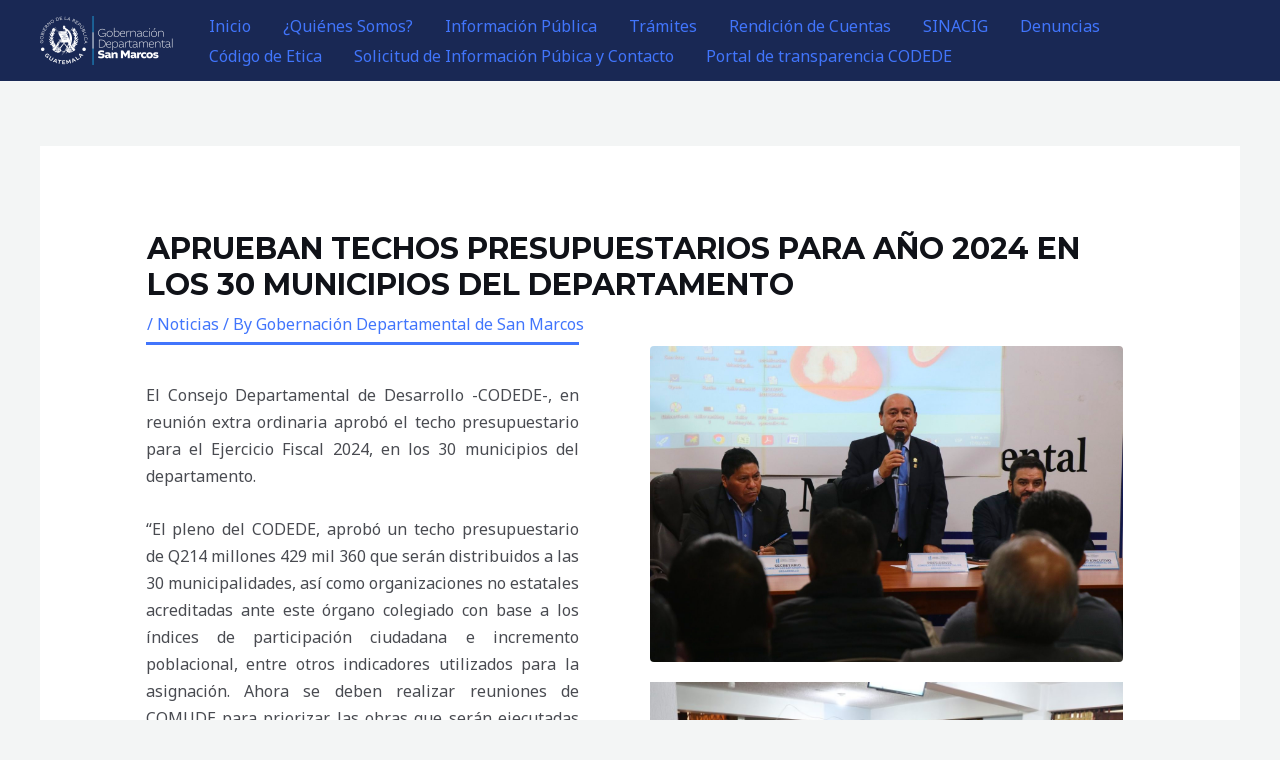

--- FILE ---
content_type: text/css
request_url: https://gobernacionsanmarcos.gob.gt/wp/wp-content/uploads/elementor/css/post-2899.css?ver=1735304143
body_size: 348
content:
.elementor-bc-flex-widget .elementor-2899 .elementor-element.elementor-element-a475fee.elementor-column .elementor-widget-wrap{align-items:flex-start;}.elementor-2899 .elementor-element.elementor-element-a475fee.elementor-column.elementor-element[data-element_type="column"] > .elementor-widget-wrap.elementor-element-populated{align-content:flex-start;align-items:flex-start;}.elementor-2899 .elementor-element.elementor-element-a475fee > .elementor-element-populated{margin:-1px -1px -1px -1px;--e-column-margin-right:-1px;--e-column-margin-left:-1px;padding:7px 60px 0px 0px;}.elementor-2899 .elementor-element.elementor-element-8c5602c{--divider-border-style:solid;--divider-color:var( --e-global-color-astglobalcolor0 );--divider-border-width:3px;}.elementor-2899 .elementor-element.elementor-element-8c5602c .elementor-divider-separator{width:100%;margin:0 auto;margin-left:0;}.elementor-2899 .elementor-element.elementor-element-8c5602c .elementor-divider{text-align:left;padding-block-start:0px;padding-block-end:0px;}.elementor-2899 .elementor-element.elementor-element-bfb5a2f > .elementor-widget-container{padding:17px 0px 0px 0px;}.elementor-2899 .elementor-element.elementor-element-bfb5a2f{text-align:justify;}.elementor-2899 .elementor-element.elementor-element-51df2ab img{width:100%;filter:brightness( 103% ) contrast( 96% ) saturate( 108% ) blur( 0px ) hue-rotate( 0deg );border-radius:4px 4px 4px 4px;}.elementor-2899 .elementor-element.elementor-element-e024998 img{width:100%;filter:brightness( 103% ) contrast( 96% ) saturate( 134% ) blur( 0px ) hue-rotate( 0deg );border-radius:4px 4px 4px 4px;}.elementor-2899 .elementor-element.elementor-element-19129db{--spacer-size:53px;}@media(max-width:1024px) and (min-width:768px){.elementor-2899 .elementor-element.elementor-element-a475fee{width:40%;}.elementor-2899 .elementor-element.elementor-element-ec8cc3d{width:30%;}}@media(max-width:1024px){.elementor-2899 .elementor-element.elementor-element-a475fee > .elementor-element-populated{padding:0px 20px 0px 25px;}.elementor-2899 .elementor-element.elementor-element-bfb5a2f > .elementor-widget-container{margin:0px 0px 0px 0px;padding:0px 0px 0px 0px;}}@media(max-width:767px){.elementor-2899 .elementor-element.elementor-element-a475fee > .elementor-element-populated{padding:0px 20px 50px 20px;}.elementor-2899 .elementor-element.elementor-element-8c5602c .elementor-divider-separator{width:18%;margin:0 auto;margin-center:0;}.elementor-2899 .elementor-element.elementor-element-8c5602c .elementor-divider{text-align:center;}.elementor-2899 .elementor-element.elementor-element-bfb5a2f > .elementor-widget-container{padding:0px 0px 0px 0px;}.elementor-2899 .elementor-element.elementor-element-bfb5a2f{text-align:center;}}